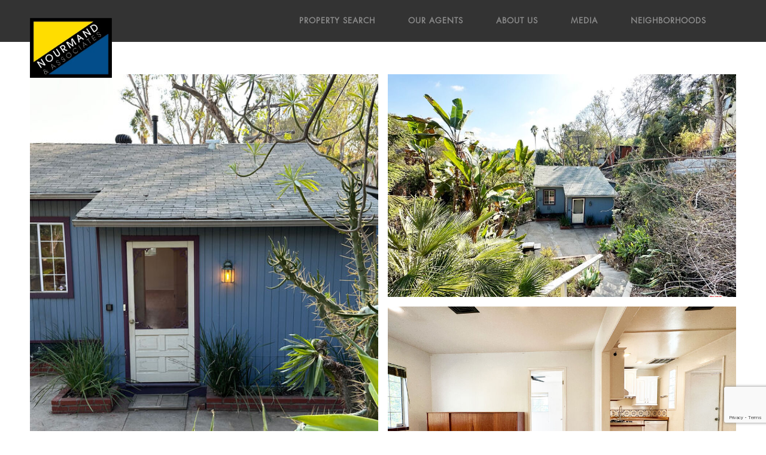

--- FILE ---
content_type: text/html; charset=utf-8
request_url: https://bss.luxurypresence.com/buttons/googleOneTap?companyId=36c92c0c-8066-4bf2-91e8-3f85cfcdeb5c&websiteId=c2c45c1a-1567-4000-a1e0-3e83c6473d27&pageId=7a6c8ae5-2a24-4a4c-9a35-8486664daced&sourceUrl=https%3A%2F%2Fnourmand.com%2Fproperties%2F2310-silver-ridge-way-los-angeles-ca-90039-22-214733&pageMeta=%7B%22sourceResource%22%3A%22properties%22%2C%22pageElementId%22%3A%22e2253589-6cd5-48fe-b942-38a34f7957f1%22%2C%22pageQueryVariables%22%3A%7B%22property%22%3A%7B%22id%22%3A%22e2253589-6cd5-48fe-b942-38a34f7957f1%22%7D%2C%22properties%22%3A%7B%22relatedNeighborhoodPropertyId%22%3A%22e2253589-6cd5-48fe-b942-38a34f7957f1%22%2C%22sort%22%3A%22salesPrice%22%7D%2C%22neighborhood%22%3A%7B%7D%2C%22pressReleases%22%3A%7B%22propertyId%22%3A%22e2253589-6cd5-48fe-b942-38a34f7957f1%22%7D%7D%7D
body_size: 2847
content:
<style>
  html, body {margin: 0; padding: 0;}
</style>
<script src="https://accounts.google.com/gsi/client" async defer></script>
<script>
const parseURL = (url) => {
    const a = document.createElement('a');
    a.href = url;
    return a.origin;
}

const login = (token, provider, source)  => {
  const origin = (window.location != window.parent.location)
    ? parseURL(document.referrer)
    : window.location.origin;  
  const xhr = new XMLHttpRequest();
  xhr.responseType = 'json';
  xhr.onreadystatechange = function() {
    if (xhr.readyState === 4) {
      const response = xhr.response;
      const msg = {
        event: response.status,
        provider: provider,
        source: source,
        token: token
      }
      window.parent.postMessage(msg, origin);
    }
  }
  xhr.withCredentials = true;
  xhr.open('POST', `${origin}/api/v1/auth/login`, true);
  xhr.setRequestHeader("Content-Type", "application/json;charset=UTF-8");
  xhr.send(JSON.stringify({
    token,
    provider,
    source,
    websiteId: 'c2c45c1a-1567-4000-a1e0-3e83c6473d27',
    companyId: '36c92c0c-8066-4bf2-91e8-3f85cfcdeb5c',
    pageId: '7a6c8ae5-2a24-4a4c-9a35-8486664daced',
    sourceUrl: 'https://nourmand.com/properties/2310-silver-ridge-way-los-angeles-ca-90039-22-214733',
    pageMeta: '{"sourceResource":"properties","pageElementId":"e2253589-6cd5-48fe-b942-38a34f7957f1","pageQueryVariables":{"property":{"id":"e2253589-6cd5-48fe-b942-38a34f7957f1"},"properties":{"relatedNeighborhoodPropertyId":"e2253589-6cd5-48fe-b942-38a34f7957f1","sort":"salesPrice"},"neighborhood":{},"pressReleases":{"propertyId":"e2253589-6cd5-48fe-b942-38a34f7957f1"}}}',
    utm: '',
    referrer: ''
  }));
}

function getExpirationCookie(expiresInMiliseconds) {
  const tomorrow  = new Date(Date.now() + expiresInMiliseconds); // The Date object returns today's timestamp
  return `nourmand.com-SID=true; expires=${tomorrow.toUTCString()}; path=/; Secure; SameSite=None`;
}

function handleCredentialResponse(response) {
  document.cookie = getExpirationCookie(24 * 60 * 60 * 1000); // 1 day
  login(response.credential, 'GOOGLE', 'GOOGLE_SIGN_ON');
}

function handleClose() {
  const msg = {
    event: 'cancel',
    provider: 'GOOGLE',
    source: 'GOOGLE_SIGN_ON'
  }
  const origin = (window.location != window.parent.location)
    ? parseURL(document.referrer)
    : window.location.origin;
  window.parent.postMessage(msg, origin);
  document.cookie = getExpirationCookie(2 * 60 * 60 * 1000); // 2 hours
}

</script>
<div id="g_id_onload"
  data-client_id="673515100752-7s6f6j0qab4skl22cjpp7eirb2rjmfcg.apps.googleusercontent.com"
  data-callback="handleCredentialResponse"
  data-intermediate_iframe_close_callback="handleClose"
  data-state_cookie_domain = "nourmand.com"
  data-allowed_parent_origin="https://nourmand.com"
  data-skip_prompt_cookie="nourmand.com-SID"
  data-cancel_on_tap_outside="false"
></div>

--- FILE ---
content_type: text/html; charset=utf-8
request_url: https://www.google.com/recaptcha/enterprise/anchor?ar=1&k=6LeUk-4iAAAAAPwPbSvhpyrEfhbkkcXq57VtZ9Ds&co=aHR0cHM6Ly9ub3VybWFuZC5jb206NDQz&hl=en&v=N67nZn4AqZkNcbeMu4prBgzg&size=invisible&anchor-ms=20000&execute-ms=30000&cb=2wbfmxmiry4s
body_size: 48665
content:
<!DOCTYPE HTML><html dir="ltr" lang="en"><head><meta http-equiv="Content-Type" content="text/html; charset=UTF-8">
<meta http-equiv="X-UA-Compatible" content="IE=edge">
<title>reCAPTCHA</title>
<style type="text/css">
/* cyrillic-ext */
@font-face {
  font-family: 'Roboto';
  font-style: normal;
  font-weight: 400;
  font-stretch: 100%;
  src: url(//fonts.gstatic.com/s/roboto/v48/KFO7CnqEu92Fr1ME7kSn66aGLdTylUAMa3GUBHMdazTgWw.woff2) format('woff2');
  unicode-range: U+0460-052F, U+1C80-1C8A, U+20B4, U+2DE0-2DFF, U+A640-A69F, U+FE2E-FE2F;
}
/* cyrillic */
@font-face {
  font-family: 'Roboto';
  font-style: normal;
  font-weight: 400;
  font-stretch: 100%;
  src: url(//fonts.gstatic.com/s/roboto/v48/KFO7CnqEu92Fr1ME7kSn66aGLdTylUAMa3iUBHMdazTgWw.woff2) format('woff2');
  unicode-range: U+0301, U+0400-045F, U+0490-0491, U+04B0-04B1, U+2116;
}
/* greek-ext */
@font-face {
  font-family: 'Roboto';
  font-style: normal;
  font-weight: 400;
  font-stretch: 100%;
  src: url(//fonts.gstatic.com/s/roboto/v48/KFO7CnqEu92Fr1ME7kSn66aGLdTylUAMa3CUBHMdazTgWw.woff2) format('woff2');
  unicode-range: U+1F00-1FFF;
}
/* greek */
@font-face {
  font-family: 'Roboto';
  font-style: normal;
  font-weight: 400;
  font-stretch: 100%;
  src: url(//fonts.gstatic.com/s/roboto/v48/KFO7CnqEu92Fr1ME7kSn66aGLdTylUAMa3-UBHMdazTgWw.woff2) format('woff2');
  unicode-range: U+0370-0377, U+037A-037F, U+0384-038A, U+038C, U+038E-03A1, U+03A3-03FF;
}
/* math */
@font-face {
  font-family: 'Roboto';
  font-style: normal;
  font-weight: 400;
  font-stretch: 100%;
  src: url(//fonts.gstatic.com/s/roboto/v48/KFO7CnqEu92Fr1ME7kSn66aGLdTylUAMawCUBHMdazTgWw.woff2) format('woff2');
  unicode-range: U+0302-0303, U+0305, U+0307-0308, U+0310, U+0312, U+0315, U+031A, U+0326-0327, U+032C, U+032F-0330, U+0332-0333, U+0338, U+033A, U+0346, U+034D, U+0391-03A1, U+03A3-03A9, U+03B1-03C9, U+03D1, U+03D5-03D6, U+03F0-03F1, U+03F4-03F5, U+2016-2017, U+2034-2038, U+203C, U+2040, U+2043, U+2047, U+2050, U+2057, U+205F, U+2070-2071, U+2074-208E, U+2090-209C, U+20D0-20DC, U+20E1, U+20E5-20EF, U+2100-2112, U+2114-2115, U+2117-2121, U+2123-214F, U+2190, U+2192, U+2194-21AE, U+21B0-21E5, U+21F1-21F2, U+21F4-2211, U+2213-2214, U+2216-22FF, U+2308-230B, U+2310, U+2319, U+231C-2321, U+2336-237A, U+237C, U+2395, U+239B-23B7, U+23D0, U+23DC-23E1, U+2474-2475, U+25AF, U+25B3, U+25B7, U+25BD, U+25C1, U+25CA, U+25CC, U+25FB, U+266D-266F, U+27C0-27FF, U+2900-2AFF, U+2B0E-2B11, U+2B30-2B4C, U+2BFE, U+3030, U+FF5B, U+FF5D, U+1D400-1D7FF, U+1EE00-1EEFF;
}
/* symbols */
@font-face {
  font-family: 'Roboto';
  font-style: normal;
  font-weight: 400;
  font-stretch: 100%;
  src: url(//fonts.gstatic.com/s/roboto/v48/KFO7CnqEu92Fr1ME7kSn66aGLdTylUAMaxKUBHMdazTgWw.woff2) format('woff2');
  unicode-range: U+0001-000C, U+000E-001F, U+007F-009F, U+20DD-20E0, U+20E2-20E4, U+2150-218F, U+2190, U+2192, U+2194-2199, U+21AF, U+21E6-21F0, U+21F3, U+2218-2219, U+2299, U+22C4-22C6, U+2300-243F, U+2440-244A, U+2460-24FF, U+25A0-27BF, U+2800-28FF, U+2921-2922, U+2981, U+29BF, U+29EB, U+2B00-2BFF, U+4DC0-4DFF, U+FFF9-FFFB, U+10140-1018E, U+10190-1019C, U+101A0, U+101D0-101FD, U+102E0-102FB, U+10E60-10E7E, U+1D2C0-1D2D3, U+1D2E0-1D37F, U+1F000-1F0FF, U+1F100-1F1AD, U+1F1E6-1F1FF, U+1F30D-1F30F, U+1F315, U+1F31C, U+1F31E, U+1F320-1F32C, U+1F336, U+1F378, U+1F37D, U+1F382, U+1F393-1F39F, U+1F3A7-1F3A8, U+1F3AC-1F3AF, U+1F3C2, U+1F3C4-1F3C6, U+1F3CA-1F3CE, U+1F3D4-1F3E0, U+1F3ED, U+1F3F1-1F3F3, U+1F3F5-1F3F7, U+1F408, U+1F415, U+1F41F, U+1F426, U+1F43F, U+1F441-1F442, U+1F444, U+1F446-1F449, U+1F44C-1F44E, U+1F453, U+1F46A, U+1F47D, U+1F4A3, U+1F4B0, U+1F4B3, U+1F4B9, U+1F4BB, U+1F4BF, U+1F4C8-1F4CB, U+1F4D6, U+1F4DA, U+1F4DF, U+1F4E3-1F4E6, U+1F4EA-1F4ED, U+1F4F7, U+1F4F9-1F4FB, U+1F4FD-1F4FE, U+1F503, U+1F507-1F50B, U+1F50D, U+1F512-1F513, U+1F53E-1F54A, U+1F54F-1F5FA, U+1F610, U+1F650-1F67F, U+1F687, U+1F68D, U+1F691, U+1F694, U+1F698, U+1F6AD, U+1F6B2, U+1F6B9-1F6BA, U+1F6BC, U+1F6C6-1F6CF, U+1F6D3-1F6D7, U+1F6E0-1F6EA, U+1F6F0-1F6F3, U+1F6F7-1F6FC, U+1F700-1F7FF, U+1F800-1F80B, U+1F810-1F847, U+1F850-1F859, U+1F860-1F887, U+1F890-1F8AD, U+1F8B0-1F8BB, U+1F8C0-1F8C1, U+1F900-1F90B, U+1F93B, U+1F946, U+1F984, U+1F996, U+1F9E9, U+1FA00-1FA6F, U+1FA70-1FA7C, U+1FA80-1FA89, U+1FA8F-1FAC6, U+1FACE-1FADC, U+1FADF-1FAE9, U+1FAF0-1FAF8, U+1FB00-1FBFF;
}
/* vietnamese */
@font-face {
  font-family: 'Roboto';
  font-style: normal;
  font-weight: 400;
  font-stretch: 100%;
  src: url(//fonts.gstatic.com/s/roboto/v48/KFO7CnqEu92Fr1ME7kSn66aGLdTylUAMa3OUBHMdazTgWw.woff2) format('woff2');
  unicode-range: U+0102-0103, U+0110-0111, U+0128-0129, U+0168-0169, U+01A0-01A1, U+01AF-01B0, U+0300-0301, U+0303-0304, U+0308-0309, U+0323, U+0329, U+1EA0-1EF9, U+20AB;
}
/* latin-ext */
@font-face {
  font-family: 'Roboto';
  font-style: normal;
  font-weight: 400;
  font-stretch: 100%;
  src: url(//fonts.gstatic.com/s/roboto/v48/KFO7CnqEu92Fr1ME7kSn66aGLdTylUAMa3KUBHMdazTgWw.woff2) format('woff2');
  unicode-range: U+0100-02BA, U+02BD-02C5, U+02C7-02CC, U+02CE-02D7, U+02DD-02FF, U+0304, U+0308, U+0329, U+1D00-1DBF, U+1E00-1E9F, U+1EF2-1EFF, U+2020, U+20A0-20AB, U+20AD-20C0, U+2113, U+2C60-2C7F, U+A720-A7FF;
}
/* latin */
@font-face {
  font-family: 'Roboto';
  font-style: normal;
  font-weight: 400;
  font-stretch: 100%;
  src: url(//fonts.gstatic.com/s/roboto/v48/KFO7CnqEu92Fr1ME7kSn66aGLdTylUAMa3yUBHMdazQ.woff2) format('woff2');
  unicode-range: U+0000-00FF, U+0131, U+0152-0153, U+02BB-02BC, U+02C6, U+02DA, U+02DC, U+0304, U+0308, U+0329, U+2000-206F, U+20AC, U+2122, U+2191, U+2193, U+2212, U+2215, U+FEFF, U+FFFD;
}
/* cyrillic-ext */
@font-face {
  font-family: 'Roboto';
  font-style: normal;
  font-weight: 500;
  font-stretch: 100%;
  src: url(//fonts.gstatic.com/s/roboto/v48/KFO7CnqEu92Fr1ME7kSn66aGLdTylUAMa3GUBHMdazTgWw.woff2) format('woff2');
  unicode-range: U+0460-052F, U+1C80-1C8A, U+20B4, U+2DE0-2DFF, U+A640-A69F, U+FE2E-FE2F;
}
/* cyrillic */
@font-face {
  font-family: 'Roboto';
  font-style: normal;
  font-weight: 500;
  font-stretch: 100%;
  src: url(//fonts.gstatic.com/s/roboto/v48/KFO7CnqEu92Fr1ME7kSn66aGLdTylUAMa3iUBHMdazTgWw.woff2) format('woff2');
  unicode-range: U+0301, U+0400-045F, U+0490-0491, U+04B0-04B1, U+2116;
}
/* greek-ext */
@font-face {
  font-family: 'Roboto';
  font-style: normal;
  font-weight: 500;
  font-stretch: 100%;
  src: url(//fonts.gstatic.com/s/roboto/v48/KFO7CnqEu92Fr1ME7kSn66aGLdTylUAMa3CUBHMdazTgWw.woff2) format('woff2');
  unicode-range: U+1F00-1FFF;
}
/* greek */
@font-face {
  font-family: 'Roboto';
  font-style: normal;
  font-weight: 500;
  font-stretch: 100%;
  src: url(//fonts.gstatic.com/s/roboto/v48/KFO7CnqEu92Fr1ME7kSn66aGLdTylUAMa3-UBHMdazTgWw.woff2) format('woff2');
  unicode-range: U+0370-0377, U+037A-037F, U+0384-038A, U+038C, U+038E-03A1, U+03A3-03FF;
}
/* math */
@font-face {
  font-family: 'Roboto';
  font-style: normal;
  font-weight: 500;
  font-stretch: 100%;
  src: url(//fonts.gstatic.com/s/roboto/v48/KFO7CnqEu92Fr1ME7kSn66aGLdTylUAMawCUBHMdazTgWw.woff2) format('woff2');
  unicode-range: U+0302-0303, U+0305, U+0307-0308, U+0310, U+0312, U+0315, U+031A, U+0326-0327, U+032C, U+032F-0330, U+0332-0333, U+0338, U+033A, U+0346, U+034D, U+0391-03A1, U+03A3-03A9, U+03B1-03C9, U+03D1, U+03D5-03D6, U+03F0-03F1, U+03F4-03F5, U+2016-2017, U+2034-2038, U+203C, U+2040, U+2043, U+2047, U+2050, U+2057, U+205F, U+2070-2071, U+2074-208E, U+2090-209C, U+20D0-20DC, U+20E1, U+20E5-20EF, U+2100-2112, U+2114-2115, U+2117-2121, U+2123-214F, U+2190, U+2192, U+2194-21AE, U+21B0-21E5, U+21F1-21F2, U+21F4-2211, U+2213-2214, U+2216-22FF, U+2308-230B, U+2310, U+2319, U+231C-2321, U+2336-237A, U+237C, U+2395, U+239B-23B7, U+23D0, U+23DC-23E1, U+2474-2475, U+25AF, U+25B3, U+25B7, U+25BD, U+25C1, U+25CA, U+25CC, U+25FB, U+266D-266F, U+27C0-27FF, U+2900-2AFF, U+2B0E-2B11, U+2B30-2B4C, U+2BFE, U+3030, U+FF5B, U+FF5D, U+1D400-1D7FF, U+1EE00-1EEFF;
}
/* symbols */
@font-face {
  font-family: 'Roboto';
  font-style: normal;
  font-weight: 500;
  font-stretch: 100%;
  src: url(//fonts.gstatic.com/s/roboto/v48/KFO7CnqEu92Fr1ME7kSn66aGLdTylUAMaxKUBHMdazTgWw.woff2) format('woff2');
  unicode-range: U+0001-000C, U+000E-001F, U+007F-009F, U+20DD-20E0, U+20E2-20E4, U+2150-218F, U+2190, U+2192, U+2194-2199, U+21AF, U+21E6-21F0, U+21F3, U+2218-2219, U+2299, U+22C4-22C6, U+2300-243F, U+2440-244A, U+2460-24FF, U+25A0-27BF, U+2800-28FF, U+2921-2922, U+2981, U+29BF, U+29EB, U+2B00-2BFF, U+4DC0-4DFF, U+FFF9-FFFB, U+10140-1018E, U+10190-1019C, U+101A0, U+101D0-101FD, U+102E0-102FB, U+10E60-10E7E, U+1D2C0-1D2D3, U+1D2E0-1D37F, U+1F000-1F0FF, U+1F100-1F1AD, U+1F1E6-1F1FF, U+1F30D-1F30F, U+1F315, U+1F31C, U+1F31E, U+1F320-1F32C, U+1F336, U+1F378, U+1F37D, U+1F382, U+1F393-1F39F, U+1F3A7-1F3A8, U+1F3AC-1F3AF, U+1F3C2, U+1F3C4-1F3C6, U+1F3CA-1F3CE, U+1F3D4-1F3E0, U+1F3ED, U+1F3F1-1F3F3, U+1F3F5-1F3F7, U+1F408, U+1F415, U+1F41F, U+1F426, U+1F43F, U+1F441-1F442, U+1F444, U+1F446-1F449, U+1F44C-1F44E, U+1F453, U+1F46A, U+1F47D, U+1F4A3, U+1F4B0, U+1F4B3, U+1F4B9, U+1F4BB, U+1F4BF, U+1F4C8-1F4CB, U+1F4D6, U+1F4DA, U+1F4DF, U+1F4E3-1F4E6, U+1F4EA-1F4ED, U+1F4F7, U+1F4F9-1F4FB, U+1F4FD-1F4FE, U+1F503, U+1F507-1F50B, U+1F50D, U+1F512-1F513, U+1F53E-1F54A, U+1F54F-1F5FA, U+1F610, U+1F650-1F67F, U+1F687, U+1F68D, U+1F691, U+1F694, U+1F698, U+1F6AD, U+1F6B2, U+1F6B9-1F6BA, U+1F6BC, U+1F6C6-1F6CF, U+1F6D3-1F6D7, U+1F6E0-1F6EA, U+1F6F0-1F6F3, U+1F6F7-1F6FC, U+1F700-1F7FF, U+1F800-1F80B, U+1F810-1F847, U+1F850-1F859, U+1F860-1F887, U+1F890-1F8AD, U+1F8B0-1F8BB, U+1F8C0-1F8C1, U+1F900-1F90B, U+1F93B, U+1F946, U+1F984, U+1F996, U+1F9E9, U+1FA00-1FA6F, U+1FA70-1FA7C, U+1FA80-1FA89, U+1FA8F-1FAC6, U+1FACE-1FADC, U+1FADF-1FAE9, U+1FAF0-1FAF8, U+1FB00-1FBFF;
}
/* vietnamese */
@font-face {
  font-family: 'Roboto';
  font-style: normal;
  font-weight: 500;
  font-stretch: 100%;
  src: url(//fonts.gstatic.com/s/roboto/v48/KFO7CnqEu92Fr1ME7kSn66aGLdTylUAMa3OUBHMdazTgWw.woff2) format('woff2');
  unicode-range: U+0102-0103, U+0110-0111, U+0128-0129, U+0168-0169, U+01A0-01A1, U+01AF-01B0, U+0300-0301, U+0303-0304, U+0308-0309, U+0323, U+0329, U+1EA0-1EF9, U+20AB;
}
/* latin-ext */
@font-face {
  font-family: 'Roboto';
  font-style: normal;
  font-weight: 500;
  font-stretch: 100%;
  src: url(//fonts.gstatic.com/s/roboto/v48/KFO7CnqEu92Fr1ME7kSn66aGLdTylUAMa3KUBHMdazTgWw.woff2) format('woff2');
  unicode-range: U+0100-02BA, U+02BD-02C5, U+02C7-02CC, U+02CE-02D7, U+02DD-02FF, U+0304, U+0308, U+0329, U+1D00-1DBF, U+1E00-1E9F, U+1EF2-1EFF, U+2020, U+20A0-20AB, U+20AD-20C0, U+2113, U+2C60-2C7F, U+A720-A7FF;
}
/* latin */
@font-face {
  font-family: 'Roboto';
  font-style: normal;
  font-weight: 500;
  font-stretch: 100%;
  src: url(//fonts.gstatic.com/s/roboto/v48/KFO7CnqEu92Fr1ME7kSn66aGLdTylUAMa3yUBHMdazQ.woff2) format('woff2');
  unicode-range: U+0000-00FF, U+0131, U+0152-0153, U+02BB-02BC, U+02C6, U+02DA, U+02DC, U+0304, U+0308, U+0329, U+2000-206F, U+20AC, U+2122, U+2191, U+2193, U+2212, U+2215, U+FEFF, U+FFFD;
}
/* cyrillic-ext */
@font-face {
  font-family: 'Roboto';
  font-style: normal;
  font-weight: 900;
  font-stretch: 100%;
  src: url(//fonts.gstatic.com/s/roboto/v48/KFO7CnqEu92Fr1ME7kSn66aGLdTylUAMa3GUBHMdazTgWw.woff2) format('woff2');
  unicode-range: U+0460-052F, U+1C80-1C8A, U+20B4, U+2DE0-2DFF, U+A640-A69F, U+FE2E-FE2F;
}
/* cyrillic */
@font-face {
  font-family: 'Roboto';
  font-style: normal;
  font-weight: 900;
  font-stretch: 100%;
  src: url(//fonts.gstatic.com/s/roboto/v48/KFO7CnqEu92Fr1ME7kSn66aGLdTylUAMa3iUBHMdazTgWw.woff2) format('woff2');
  unicode-range: U+0301, U+0400-045F, U+0490-0491, U+04B0-04B1, U+2116;
}
/* greek-ext */
@font-face {
  font-family: 'Roboto';
  font-style: normal;
  font-weight: 900;
  font-stretch: 100%;
  src: url(//fonts.gstatic.com/s/roboto/v48/KFO7CnqEu92Fr1ME7kSn66aGLdTylUAMa3CUBHMdazTgWw.woff2) format('woff2');
  unicode-range: U+1F00-1FFF;
}
/* greek */
@font-face {
  font-family: 'Roboto';
  font-style: normal;
  font-weight: 900;
  font-stretch: 100%;
  src: url(//fonts.gstatic.com/s/roboto/v48/KFO7CnqEu92Fr1ME7kSn66aGLdTylUAMa3-UBHMdazTgWw.woff2) format('woff2');
  unicode-range: U+0370-0377, U+037A-037F, U+0384-038A, U+038C, U+038E-03A1, U+03A3-03FF;
}
/* math */
@font-face {
  font-family: 'Roboto';
  font-style: normal;
  font-weight: 900;
  font-stretch: 100%;
  src: url(//fonts.gstatic.com/s/roboto/v48/KFO7CnqEu92Fr1ME7kSn66aGLdTylUAMawCUBHMdazTgWw.woff2) format('woff2');
  unicode-range: U+0302-0303, U+0305, U+0307-0308, U+0310, U+0312, U+0315, U+031A, U+0326-0327, U+032C, U+032F-0330, U+0332-0333, U+0338, U+033A, U+0346, U+034D, U+0391-03A1, U+03A3-03A9, U+03B1-03C9, U+03D1, U+03D5-03D6, U+03F0-03F1, U+03F4-03F5, U+2016-2017, U+2034-2038, U+203C, U+2040, U+2043, U+2047, U+2050, U+2057, U+205F, U+2070-2071, U+2074-208E, U+2090-209C, U+20D0-20DC, U+20E1, U+20E5-20EF, U+2100-2112, U+2114-2115, U+2117-2121, U+2123-214F, U+2190, U+2192, U+2194-21AE, U+21B0-21E5, U+21F1-21F2, U+21F4-2211, U+2213-2214, U+2216-22FF, U+2308-230B, U+2310, U+2319, U+231C-2321, U+2336-237A, U+237C, U+2395, U+239B-23B7, U+23D0, U+23DC-23E1, U+2474-2475, U+25AF, U+25B3, U+25B7, U+25BD, U+25C1, U+25CA, U+25CC, U+25FB, U+266D-266F, U+27C0-27FF, U+2900-2AFF, U+2B0E-2B11, U+2B30-2B4C, U+2BFE, U+3030, U+FF5B, U+FF5D, U+1D400-1D7FF, U+1EE00-1EEFF;
}
/* symbols */
@font-face {
  font-family: 'Roboto';
  font-style: normal;
  font-weight: 900;
  font-stretch: 100%;
  src: url(//fonts.gstatic.com/s/roboto/v48/KFO7CnqEu92Fr1ME7kSn66aGLdTylUAMaxKUBHMdazTgWw.woff2) format('woff2');
  unicode-range: U+0001-000C, U+000E-001F, U+007F-009F, U+20DD-20E0, U+20E2-20E4, U+2150-218F, U+2190, U+2192, U+2194-2199, U+21AF, U+21E6-21F0, U+21F3, U+2218-2219, U+2299, U+22C4-22C6, U+2300-243F, U+2440-244A, U+2460-24FF, U+25A0-27BF, U+2800-28FF, U+2921-2922, U+2981, U+29BF, U+29EB, U+2B00-2BFF, U+4DC0-4DFF, U+FFF9-FFFB, U+10140-1018E, U+10190-1019C, U+101A0, U+101D0-101FD, U+102E0-102FB, U+10E60-10E7E, U+1D2C0-1D2D3, U+1D2E0-1D37F, U+1F000-1F0FF, U+1F100-1F1AD, U+1F1E6-1F1FF, U+1F30D-1F30F, U+1F315, U+1F31C, U+1F31E, U+1F320-1F32C, U+1F336, U+1F378, U+1F37D, U+1F382, U+1F393-1F39F, U+1F3A7-1F3A8, U+1F3AC-1F3AF, U+1F3C2, U+1F3C4-1F3C6, U+1F3CA-1F3CE, U+1F3D4-1F3E0, U+1F3ED, U+1F3F1-1F3F3, U+1F3F5-1F3F7, U+1F408, U+1F415, U+1F41F, U+1F426, U+1F43F, U+1F441-1F442, U+1F444, U+1F446-1F449, U+1F44C-1F44E, U+1F453, U+1F46A, U+1F47D, U+1F4A3, U+1F4B0, U+1F4B3, U+1F4B9, U+1F4BB, U+1F4BF, U+1F4C8-1F4CB, U+1F4D6, U+1F4DA, U+1F4DF, U+1F4E3-1F4E6, U+1F4EA-1F4ED, U+1F4F7, U+1F4F9-1F4FB, U+1F4FD-1F4FE, U+1F503, U+1F507-1F50B, U+1F50D, U+1F512-1F513, U+1F53E-1F54A, U+1F54F-1F5FA, U+1F610, U+1F650-1F67F, U+1F687, U+1F68D, U+1F691, U+1F694, U+1F698, U+1F6AD, U+1F6B2, U+1F6B9-1F6BA, U+1F6BC, U+1F6C6-1F6CF, U+1F6D3-1F6D7, U+1F6E0-1F6EA, U+1F6F0-1F6F3, U+1F6F7-1F6FC, U+1F700-1F7FF, U+1F800-1F80B, U+1F810-1F847, U+1F850-1F859, U+1F860-1F887, U+1F890-1F8AD, U+1F8B0-1F8BB, U+1F8C0-1F8C1, U+1F900-1F90B, U+1F93B, U+1F946, U+1F984, U+1F996, U+1F9E9, U+1FA00-1FA6F, U+1FA70-1FA7C, U+1FA80-1FA89, U+1FA8F-1FAC6, U+1FACE-1FADC, U+1FADF-1FAE9, U+1FAF0-1FAF8, U+1FB00-1FBFF;
}
/* vietnamese */
@font-face {
  font-family: 'Roboto';
  font-style: normal;
  font-weight: 900;
  font-stretch: 100%;
  src: url(//fonts.gstatic.com/s/roboto/v48/KFO7CnqEu92Fr1ME7kSn66aGLdTylUAMa3OUBHMdazTgWw.woff2) format('woff2');
  unicode-range: U+0102-0103, U+0110-0111, U+0128-0129, U+0168-0169, U+01A0-01A1, U+01AF-01B0, U+0300-0301, U+0303-0304, U+0308-0309, U+0323, U+0329, U+1EA0-1EF9, U+20AB;
}
/* latin-ext */
@font-face {
  font-family: 'Roboto';
  font-style: normal;
  font-weight: 900;
  font-stretch: 100%;
  src: url(//fonts.gstatic.com/s/roboto/v48/KFO7CnqEu92Fr1ME7kSn66aGLdTylUAMa3KUBHMdazTgWw.woff2) format('woff2');
  unicode-range: U+0100-02BA, U+02BD-02C5, U+02C7-02CC, U+02CE-02D7, U+02DD-02FF, U+0304, U+0308, U+0329, U+1D00-1DBF, U+1E00-1E9F, U+1EF2-1EFF, U+2020, U+20A0-20AB, U+20AD-20C0, U+2113, U+2C60-2C7F, U+A720-A7FF;
}
/* latin */
@font-face {
  font-family: 'Roboto';
  font-style: normal;
  font-weight: 900;
  font-stretch: 100%;
  src: url(//fonts.gstatic.com/s/roboto/v48/KFO7CnqEu92Fr1ME7kSn66aGLdTylUAMa3yUBHMdazQ.woff2) format('woff2');
  unicode-range: U+0000-00FF, U+0131, U+0152-0153, U+02BB-02BC, U+02C6, U+02DA, U+02DC, U+0304, U+0308, U+0329, U+2000-206F, U+20AC, U+2122, U+2191, U+2193, U+2212, U+2215, U+FEFF, U+FFFD;
}

</style>
<link rel="stylesheet" type="text/css" href="https://www.gstatic.com/recaptcha/releases/N67nZn4AqZkNcbeMu4prBgzg/styles__ltr.css">
<script nonce="pjxfLZP3EX2NQ0kMfAld0g" type="text/javascript">window['__recaptcha_api'] = 'https://www.google.com/recaptcha/enterprise/';</script>
<script type="text/javascript" src="https://www.gstatic.com/recaptcha/releases/N67nZn4AqZkNcbeMu4prBgzg/recaptcha__en.js" nonce="pjxfLZP3EX2NQ0kMfAld0g">
      
    </script></head>
<body><div id="rc-anchor-alert" class="rc-anchor-alert"></div>
<input type="hidden" id="recaptcha-token" value="[base64]">
<script type="text/javascript" nonce="pjxfLZP3EX2NQ0kMfAld0g">
      recaptcha.anchor.Main.init("[\x22ainput\x22,[\x22bgdata\x22,\x22\x22,\[base64]/[base64]/[base64]/ZyhXLGgpOnEoW04sMjEsbF0sVywwKSxoKSxmYWxzZSxmYWxzZSl9Y2F0Y2goayl7RygzNTgsVyk/[base64]/[base64]/[base64]/[base64]/[base64]/[base64]/[base64]/bmV3IEJbT10oRFswXSk6dz09Mj9uZXcgQltPXShEWzBdLERbMV0pOnc9PTM/bmV3IEJbT10oRFswXSxEWzFdLERbMl0pOnc9PTQ/[base64]/[base64]/[base64]/[base64]/[base64]\\u003d\x22,\[base64]\\u003d\x22,\[base64]/DtRjDgMOZXsO0PwTCrcOIfwLCucKcw6lkwoPCisOfwqc1KjDCrMKGUDE5w57CjQJlw67DjRB/YW8qw6lpwqxEVcOQG3nCokHDn8O3wq7Chh9Fw5nDrcKTw4jCnsOzbsOxYlbCi8Kawr/Cp8OYw5Z5woPCnSskdVF9w7rDicKiLA8ACMKpw4t/aEnCocOtDk7CiFJXwrE7wrN4w5JrPBc+w4fDuMKgQhrDrAw+wofChg19bMKQw6bCiMKVw7h/w4tIUsOfJknCrSTDgmsDDsKPwqApw5jDlRNIw7Zjc8KBw6LCrsKGIjrDrHpywonCunpUwq5nU1nDvijCvcKcw4fCk23CkC7DhS5AasKywq/ChMKDw7nCijE4w67DicOSbCnCrsOSw7bCosOQVgoFwrbCvhIAGFcVw5LDucOqwpbCvExYMnjDqzHDlcKTC8KTAXBDw63Ds8K1K8KQwotpw7tJw63CgWjCsH8TMhDDgMKOWcKyw4A+w6bDgWDDk1UHw5LCrETCkMOKKGEaBgJkUljDg1t8wq7Dh0/DjcO+w7rDpT3DhMO2VMKIwp7CicO6KsOIJQzDnzQiSsOvXEzDicOSU8KMNsKcw5/CjMKpwqgQwpTCr1vChjxKQWtMVX7DkUnDr8OuR8OAw5HCiMKgwrXCscOWwoV7aWYLMiY7WHcgc8OEwoHCoiXDnVsZwrl7w4bDvsKxw6AWw47Cm8KReQMbw5gBV8K1QCzDgsOPGMK7WDNSw7jDkCbDr8Kub1krEcOrwoLDlxUBwqbDpMOxw7NGw7jCtAp/CcK9csO9AmLDh8KGRUR6woMGcMOPO1vDtEVOwqMzwo8dwpFWYRLCrjjCslvDtSrDuXvDgcODMg1reDAswrvDvlw0w6DCkMOhw74Nwo3DgMOLYEoMw5ZwwrVpbsKRKkbCoF3DusK1Xk9CEHbDksK3XAjCrns9w7s5w6ohNhE/DWTCpMKpR1PCrcK1cMK1dcO1wpt5acKOc3IDw4HDlGDDjgwkw4UPRQxIw6tjwqLDiE/DmT44FEV+w4HDu8KDw6Ihwoc2FsK0wqMvwq3Ck8O2w7vDuzzDgsOIw4vCnlICBRXCrcOSw7JDbMO7w5FTw7PCsSFkw7VdaW1/OMOKwp9LwoDCgcKew4puVMK1OcObfcKpInxJw7QXw4/CtcORw6vCoX/CtFxoaloow4rCrCUJw69yJ8KbwqBKdsOIORNweFAnaMKgwqrCuiEVKMKuw5Qkb8O4OsKzwrHDtXoqw7zCnsK6wrVFw7sjd8Oxwo/Cky7Ci8K/woLDlMOfd8K0fC/Dqy/ChhHDpcKLwoXCncKhw5ttwqc0w63Cq3jCjMOGwp7Cs3jDmsKODmwew4Qww6pla8KHwo4LI8Kaw4/DsQbDuVXDqAYBw6NkwqzDkxbChMKtL8O/wqfCucKjw4cwbznDogB4wrEqwq9iwq9Cw59bG8KEJh3ClsO8w77DrcKVFTkTw6RlcANuw73DvlHCt1AOasOLIUzDolvDo8KwwovDkA0Fw67CjsKhw4kGWcOiwr/DnhrDqVHDgiAkwqfDo2bDtlkmKMOJKcKRwrTDlS3DsAjDnMKjwrE5woNpNMOTw7Qjw598ScKVwqAgIMObUwV+F8O6LMONbyx5w5Aswr7CjcOCwppTwrLDvC/DsS5kVz7CsyHDgMK6w6NWwpTDkRnCuQU3wpLDv8K1w5jCgTolw53Dj1DCq8KResKww7nDr8KTwovDl08YwpxgwqXCq8K2FMKwwobCmQhjICZLZMKPw7h0TiEEwpdYZ8KSw4/CnMOPLzLDpcO3bsKiDMKxMXMCwrbDuMKYRH/[base64]/DvSHCtcKIwpRCBcOYNsKIFQfCq8KOZsOuw7Fzw4DCmB93wr1ZKGnCjxl6w4Y5ISBCW2/CtsK1wrzDicOmZwp7wr/[base64]/DkcKmbcOxwpfDv8KRwrZ4FQnDlW7DnHVTVDDDgMOxHcKXwq8fcMK+H8KcbcKgwrElEzkffjXCncK/w54QwoPCs8K7wq4Mw7Zfw6pLOMKxw6UDd8KWw6YALVnDmAhIAxbCu3fCnywaw53CrybDlsKkw5zCtCswZsKObkE8XMOYd8OIwqfDjcOHw4wAw6zCksOGU0HDtlVewqrCk35hI8K7wpNFwqzCmi/CnH9QfD8bw6vDh8OHw7xjwrkqw6TDusKdMhPDhsKTwpEQwpUsNsOfVAzCqsObwoTCjcOSw6TDgzsKwr/DoB0hwpgxcxvCvcOBKTdkdgA9N8OkU8OlAkRCI8K8w5DCpXN8wpc8Bm/DoVJEw67Cg1PDt8KmdDRVw7nCpXl6w7/[base64]/[base64]/VMOUNsKTw6zDj8KWwpbCmyxOJMKEKUgSGMOuw50gScKld8K6w5nCsMKeSRx2LkvDu8OuZ8OFTEcqCibDm8OqJ2JZITsNwoN1w4YBBsOTwp9rw6XDrARtanrCkcK2w5s5w6QpJAwpw6fDh8K7LcKXWBHCk8OCw7jCp8Kuw5jDt8KqwrvCgR/Dn8ORwrUbwr3ChcKfJ2fCjx9bKcKqwpjDtcKIwowow4w+dcO3w7oMEMOwWMK5wq3Dgj1Sw4PDv8OyDsK8woJqHlVKwpp3w7HCvsO0wqLCmyfCtMO/[base64]/bjlpC3t/[base64]/DqUTCh8K1EgB8wpPCpmPCr8OAwr3DtcKdLCktacOJw5DCpxjDt8KXBX5aw5gsw5nDhnvDlip5TsOJw7rCssO8EFnDt8Kkbg/DicOmSx3ChsOJcVfCmn4rMsK1dMOKwp7CgsOfwpHCtFnDgMKAwoJVa8ObwqJcwoLCvmPCnATDhcKoOwbDpCHClcO/[base64]/wqnCt8OvwqdLUsKzwoxbTcOaw4gtPQIHwrZuw5PCiMOXDsKZwpzDicO3wr3ClcOAX2MmD2TCoX9/LsO9wrTDjRPDpzfDlgTCmcOGwokPDQfDjn3Cq8KrS8Oiw78yw7Qqw5TDuMOewohPXiDCqztCaT0uwqLDt8KULMOfwrTCvQBWw7YSHTvCi8OacMOkacKga8Kiw77Cvk1Qw7/CqsKawq9PwqrCiR/DrcKUTMOww6N5wpTDjDXDikBsGhbCmMK/woV9cEXCkF3Dp8KfXVbDshQ2PjvDsD3DncO5w5wiHApFAMKqw6PCmjJEw6jCmcKkw787wrZiw4MgwrUgZcKlwrPCvMOhw4ERCRRVWcK9dkbCscKrUMOtw7kzw5Usw6NXT08kwrrCisOZw77Dtlxww5tnwrlkw6YtwqPCuGvCijHDm8OUYgrCssOOUVXCncKGN0/Dj8KXM0xOai9/wq7Dl04EwooiwrRYwoMiwqNoZzrColwmK8O6w7bCqMOLQMK3bxDDuUcFw7c9wozCocO3dmUHw5zDmMKrHm/DnMOWw4XCuW3Du8KIwp8OLMKLw4hEIg/DtcKVwpLDuT7CmwzDgMOIGiTCmMOfRyTDuMKWw6MAwrLCqgBzwrjCkH7DsC7DuMOTw5rDo2snw6nDh8KPwrXDkFjCocKow73DrsO8W8K2NyE7FMODRmJ9Hl0nw4xdw5jDrjnChUrDsMOtOTzDnS/ClsOGKMKjwrfCucO2w4oDw6jDvE/CnE4pDEE0w6fDljDDgcO8w4vCnsOMasK0w582ICBiwqgmAGN0CiJHEcKtCUjDmsOKWA4MwqYrw7nDu8KpUsK6UBjCiBBPw68BP3DCqF0sWMONwq/Dq2rClwZ8W8OuVwNwwovDhkopw7EPYcKVwovCqsOsAcO9w4zCnlLDo05vw6lxwprDq8O1wrNHJMKpw77DtMKiw6oYJ8KHVMOUb3XCvDnDqsKswqJvV8O2OMKwwq8LNcKHw5/CrGQuw6/DugrDrSFFOA9JwrAARMKhwq7DiQnDnMKYwoXCjzhdOMKAc8KtGy3DowPCoUMHOifChElmGsOcKyrDhsOdw4J0PAvCrE7Ck3XCkcOqHcObGsKXw6jCrsOrwq4bUkxBw6rDqsOcCsO7cx47w6tAw5/DnyZbw5bCp8KTw73DpcOaw4MOC39qHsOpaMK8w4vDv8KUCxTDhsKVw4AeKMKxwptAwqsNw6/[base64]/Cs8OTwprCssO/QDDCncO2w4Ntw4nCphk3FsKjw6dzWgLDnMOpNMKkJQrCtmU9Fx5GVsKFUMOawoNbKcOywrDCjitMw4bCv8O4w7XDnMKdwqfCqsKIYsKqRMO6w6YuVMKqw59JEsOyw4/CuMKcYMOJwqxAIsKtwrdcwpTClsK+EMOGGXvDhAMoPMKTw4UIwpMrw7BRwqJbwqXChSZGWcKuN8OcwoQaw4jDqcObFsKhYCDDvsKVwojCmcKuw74dEsKZw6bDjQwHEcK5wq57YUwUYMO6wp5MEglrwpcowrk3wr/Dv8Otw6Vvw7Bxw7bCuiVbcsKmw7zCjcKlw63DiAbCucKLN2wBw7I7KMKow4JQMn/Di0/Cp3grwrjDmBzDuQ/ChcKqTsKLwrd9wqvCnArCoG3CuMKpLC3Cu8OlBsKdwpzDt3Nqe1TCpMO1PkfCr2VzwrrDnMK2TmjCg8OGwoQtwrMGOsKiF8KoeCnCjXLChGc9w5VEemjCo8KSwo7Co8OGw5bCv8O0w4kGwodgwrvCmMK7wqnCgMOxwoR2w5rChjDCunhrw4/DgsKtw7XDgcOqwo/DgMKRMUbCusKMUkAmKcKgL8KNDyHCoMKPw5Frwo/CocOUwr/ChAtDbsKrB8KZwpzCvsKndzXCmhMaw4HDgsKywpLDrcKnwqUNw70Owp3DnsOswrPDnsOaXsKlXWHDjsKaAcOQDEvDgMKeE1/Cl8O1RGrChMKtb8OlasOHwp0Hw7okwrplwqvDhDTCmsOPTsKfw7LDoxLDgQQmEDbCtlsbfHDDpTPCm0jDrW3DucKdw7ZkwobCiMOFw5gzw545ZFgWwqQNLMOXRMOpZMKDwq4kw4U7w6LCmj/DksO3V8Kww7PDpsOWw4N8GWXCrWDDvMODwprDnno9eDhKwr9ND8KSwqV8XMOjwr9mwpV/asOwMyZpwpPDucK6L8Oiw61LfBPChQPCrB3CuGlefhHCsFLDh8OLc3gZw4F5wp7CmkRsXjIAVMKgAibCh8KnbcOrwqdSasOpw78Gw6TDq8Orw69Zw5IRw6gKWMKGwqkQCVvDiAlFwpA2w6HCpMOwAzkNYcOaFwrDr3zCqgZgABkywrZCwqnCgyvDiSjDrHp9wr/Ct2TDvTJAwpQDwo7ClCjDt8Kbw68iKU8aN8OBw6nCj8Ogw5PDo8OBwrHCtnslXsOow44kw4/Ds8KWKVRawoHCjU0bScKdw5DCn8OECMORwq0bK8O2EcKtMDR/w7A1X8Orw4rDh1TCrMO0T2c+ajBGw6jCsx8KwqfDizYLbcKEwr4jTsOLw5nClQrCisKDw7bDv3B/OAjCt8K8O0bDjGlGBTbDgsO4wpbDgsOrwqvDuG7Ct8KyEzLCp8K7wr8Sw4/DmG5yw4UHLMK+VMKlwpbDsMKDJWY+w53DsTA+SDZXZcKWw6RMdsOYwqPCjA7DghYuKcOOHgLCoMOdwozDjsKfw6PDvAF4YR9obTZ9XMKawqtDBlzDtMKEO8KrShbCrCDCtxzCicOewq3DuS/[base64]/CiULDqsKGMW7CncKsRcOdwr3DmcKXYD3ChQzDrWTCu8OUBMObQMOpd8OSw40TLcOhwobCk8ORA3TCiQwLw7TCi38uw5F/w7XDj8OHw7dxL8Ozw4DDlG7DtWzDtMKCKhU5ecKqw6/Dm8KLSk5nwpLDkMKbwqFkbMOOw7nDvwtwwq3DlRhrwpLDljMzwrRWHMOnwqkkw580CMOgeTjCvitDWcOKwq/Cp8O1w53Di8OFw6p6TB/CjsO3wpTChBJkQsKFw418RcKaw71HVcKEw5fCgSo/[base64]/CgcKRwpvCjMKkAybDiVLDtAtMSBLCoMO/wog4TxNlw53CgkJ+wqnCksKKIcOZwrVLwoJ4wqEMwqhZwoPDhFrCvUvDlzzDoALCuh58PsKTJ8KRLV7DrhPCjVt5e8K8wpPCsMKYw70bRsOvJMOfwpvCu8OpI0/Dl8Kawpgfwokbw5XCkMOjMH/Cp8K4VMO9w7LCtMOOwoEOwoxhDxHDnMOCWE3ChxDCnFc0Yl90VsOmw5DCgGhhDVPDp8KGD8OfMMOJJSc+VhgODw/CrVvDisK3w4nCrsKQwrBjw6jDmQDDujfCsQLDscOTw4TCkMOlwqwAwpQsC2tTSHJ/[base64]/w5snHMK3w6kARnAYw63DvcKBL8OCw5g6aAnCscOfQsK9w73CmcOjw6lfCMOawq3CucKRfsK6XyfDu8OywqrCrC/DnQ7CgsO+wqLCvMOoRsORwovCi8O7LHjCqknDjiXDm8OWwp5aw5vDvyI+w7Rzwr9UHcKswrjCrhHDl8KOJsKaFj5dDsK2PRHCtMOiOBdKL8K0AMK3wpBGwrzCtzpDEsKdwocXbwHDgMKlw7rDvMKYwp5ww7DCs2kaZsKtw7hAfDLDtMKrXMKhw6fDtMO/QMOpbMOMwq9CEFw1wpTCsQhXEsK+wr/CsCNAI8Kjwrx3wogsKxorwpt/FAISwoNLwogyURlmwrXDosOowpkawo1DNS/DucO1AQ3DqcKpLcOSwp/DmmkqXMK8w7NawoELw6hxwpEfMXnDmTHDh8KfKsOdw6QyKsKqwojCoMO6wrcTwownYhwowr/DlsO5Oj1vCiPCusOjw74zwpdvQj86wq/CjsOmwojCimLCiMOnwosJLsOeXSZBBgtBw6TDrl7CucO7YsOCwogsw7hWw7VoCn/CmmlnJnVeWAzChR3DvcOIwoV/woXCj8OXSsKIw5kzw4PDlUHDhCbDgDdCb3B/JsO1C2hgwoTCvlJkEMOQw6s4Z2HDqFlhw40Ow7ZHHD3DoRVww4bCmcKiwocqM8KBw7dXLxfDsXcAP18BwqbCqMOpF192w7/Cq8KBwrXClMKlKcKPw7TCgsOBw7lNwrHCq8O0w41pwqXCn8OswqDDlhgWw7/[base64]/DsMONw7LCiAsbdMO4wqEBTVU9WsOkwoLDj0jCsFUfwqEIQ8KOTGVFwpvDoMKMQWtuHjrDhsKnTkjCgzXDm8KvTsOHS1UPwoFXa8KRwqvCrhJrL8O+G8K8MVDCncOywq1qw6/DrkfDp8KiwoY4bTI7wpLDs8KSwoVqw5d1GsOhUSdNwq/DgsKMHmzDtWjCmzFdHMOvw6IHG8OEZiFSw5/Dglg2FMK1VMOOw6PDmMOPM8KBwp3DgFTCgMOsDGMkfA8dfirDmDHDi8KjBcKZKsKuVUDDkz0xcCggHsKfw5oYw7TDiCQkKnY6OsOzwqB/QUcEZT1gw5t4wpspaFhDEcKkw6Nxwrx2b11iBnwCKgbCncOzMXMvwp7Cs8O/B8KcVWrDow/DsBIEFF/[base64]/CmnIracOaQFjCjsKLw5fDh1zCqXTCi8Kgw6fCnm9UQ8KuL0jCqEbDpsK3w61awr/Di8OiwpYsSmnDuyYZwpM9FMOhc2RxSMK+wpV/a8OKwpXCpsOjCljCjcKBw4DCiRnDhcOEwonDl8KpwoUvwrRyQXdLw6LCgQxFc8Ohw5LCl8KrZ8OXw5rDlsKawoNjZmlPTcKOAcKewoY9JsOxP8OHEcOXw47DslTCp3PDosKawr/CmMKawoNNYsOzwq7DgFceGw7ChCEawqU0wosuwqPCt0vCrcO3w7jDphd3woHCuMOrARHCisO1w75xwpjCjzdZw7towrYBw5hjw7PDmcOvTMOGwqMywpV7HMKzJ8O+bSjCjVrDhsKtUMKEYcKZwql/w4twLcK8w7EGwpRyw5hoGcKGw7XCqMOneFQNwqEXwqzDmcKCDMObw7nCisK3wplCwrnDp8KWw6rDo8OQMhRawoVbw7kMKBdaw4puD8O/GcKawq9SwpkdwrPCmsOKwoMmMsKYwpHCvcKWbh/Dm8OuRi0Tw7Z5DHnCjcOYCcO3woLDkcKEw5rDtnsnw4TCusO8wqMVw7vDvQHCicOBwrLCrsOBwqwMNSHCumJcX8O9QsKaacKCIMOYa8OZw7pkJSXDucKMcsO0e3RjVMKXw5cUw6XCqcKRwrk+w4/DksOkw7fDtXxyUGRuYRpwLBPDscOow5zClMOSZDNVCj/CpMKfIkx5wqRZSEgaw6cffxp6CsKdw4rCgg09dsOTdMO5QMK2w4x5w5DDvglUw7rDscOkR8KuAcKdDcOSwo8QayXCgUHCpsKZRsKRFTzDnmkMASJ3wrIJw6TCksKbwqFgR8O2wph/w5HCtFRLwoXDlA3DucO1Mx9aw7ZkAB1Pw7bCqDjDscKMJMOMDyUSJ8OawrXCvVnCs8ObecOWwprCtnTDs2UULcKvEmTCosKGwrw9worDilTDjm5aw7hATzXDlsK/J8O4w7/DpnZOZTNjGMOmWsKXcTTCt8OBQMKAw5pMccK/wrxpd8KRwoIHeGPDg8O8wojCncODw4F9WC9Nw5rDn347CmTClwJ5wo5xwoPCv0Q+wqBzOglkwqQYw4vDl8OjwoDDixU1wosuCcOTw6M5Q8O3wrXCqsKsfMKBw7AEfmI5w5DDkMOScyzDocKtw6VVw6fCgQIVwqxQQsKjwrDDp8KYJMKbRCrCkRA/bFPCgsO5Uk/Dr3HDkMKVwonDksO3w7wxSBXCjnPCjVUZwqdFFcKJFcOWGn/DqMKawqBZwqxEVnvCskfCgcKIERtKOx4BBE/[base64]/[base64]/CrMKOblPDkBrChn/CoF5ewp1eKWzCt8OLYMOZw7HCs8Kqw5nClGIgN8KLVDfDtsKTw5nCugPCojjCo8OSZsO7S8Knwr5xwqfCr1dKB3g9w4lHwo5iDnl9YGJxwpESw6Ffwo7DqxxQWHbCvcOywrhKw5Yvwr/DjcKowqTCmcKKc8OyKwpKw7EDwoMmw7dVw6lYwqbCggjCnl/[base64]/DlGEVKi7CpMK4RMOJLcOHw5dHNcOoPgrCr0IUwobCnjPDkE1gwqkpwrsLACoBDAzCni7Dr8O+JcOtAzTDnsKew7BNDw5Ww7/DpMKEWyDDijh+w7fDt8OGwpTCj8KBSMKMeGAobCBiwr9TwpFbw4hQwqjCoX3DvlXDmxdIw5rDkXMLw4BqR1VCw6HCuBvDmsKiVBd9I3DDj1XCq8KAMk7Dm8OVw4VGaTIuwqtPd8O4T8KNwoVWwrU0UsOGMsKfwosCw67Cum/[base64]/DqEUWwpxIw4Q2F2XDkMOlDMKYcMKOWMOKPcKWbcODAyVcP8KgW8OFZ35kw5jCrwzCjknCpj7Ctk/DnVBpw7ksNMOzRGMFwrXDviphKGbCsH8QwoPDiWfDpsKyw6bCu2omw6fCgTA3wq3CoMKzwoLDicKOGmrCgsKOFDcCw4MAwrNBwoPDsUrDqCfDvnxLQsO/w5cUUcOXwqYoSmHDhsOOET15LMObw6rDjyvCjwMxInBzw4DClsOXesOAw5tNwoJbwptbw6JhcMO9w4/Dj8OwCg/DiMO7w4PCtMOjLVHCksKSwrjCpmDDrn/DhcOfZQYNasK8w6dmw5bDhnPDnsOKDcKDXTTDon7ChMKGOMOeNmcDw6BZXsOFwpUNJcKkGjYlwpvDicOqwr1wwrU0R0vDjHMgworDrsKbworDuMKjwqUCHGDCh8KSBi0Nwp/Dn8OFHxs4csOjwo3CkE3DhcKbW3YjwrzCssKhGcO5TFXCm8O4w47Dn8KZw4XDjW5xw5MlWxp/w65nclceM3zCmsOrBG/CjEHCh2/DoMOZHw3CucKxLDrCsCrCh3N2fMOLwonCn3TDokwRP0XDok3CqcKEwqEXJVAVN8OudsKxwqPCgMOKOSzDjDXDmcOMC8KDwpbDvMKCI2zDjyPCnAl+wq/DtsOpIMOGIGk5Yz3CpsO7HMKFCcOAJl/ClMK9GcKeRCnDtgnDucODEsKWw7lxwq/DiMOgwrHDlU8PP2nCrnAJwovDqcKQa8Kzw5fDjwrCucOdwqzDlcKXenfCi8Oiencmw5krHVnCvMOKw5PDjsObLABSw6M/[base64]/wrU1cSsEwpo7bMKAwrQzwr7ClcKsKcK+RmFseVbCgsKPAlxCasKPw75tHMOQw4TCiW87bMO6NsOTw73DtRfDo8Oww4xuB8Oew73Dugxowq/CtcOmwr8WEiRMRMORfRHCiWUhwrotw4vCoTLDmzrDo8KnwpZRwrPDpFrCl8Kdw4fCuAHDusKMKcOWw6IWG1jDscKsCRBxwqZAwovCssOxw6rDtMO2c8Knwr55eRrDrsKkUsKCQcOMbcOpwo/CtjLCrMK1w5/[base64]/DoGAFJsKBw5HCnSRmw57DhMK2wocIGMOTwr/Dj8OOMsKvw6DDmX/DgiMVcMKSwoU+w71GLsK/wrFMUsKcw7jDh1VqGWvDjyYrFG9uw57CsXnDnsK9w5/[base64]/[base64]/[base64]/[base64]/ZsKdIsOcw5/DjsKcPwodNljCn8OwLcOAwootHcOzPWvDoMKiH8KABEvCl2nCpsKBw6bCiErDkcK1B8ONwqDCg2YZEgLClwUAwqrDmMOeT8OBTcOHPsKzw7/DuX/[base64]/DqnRHOm5Uw57DucOBNMKrbEzDrMOcw4VCw4jDmsKbKcKjwoQlw6AtYzEZwqoMSUvCnRDDpXjDtkrDuTDDgktiw5nDuD/[base64]/[base64]/NsKuw6Jkw4LDicOzw6F9e8OVRwnDmMORw5dxKsKfwrXCocObccK8w513w61Vw61uwp3DocKww6o9w6jCtlTDuH0Iw4HDj0LCsQdBVl7CuHjCl8KKw5fCuW7Cp8Ktw43ChljDkMO8cMOhw5HCj8O0PBZlwobDs8OFQ07CnH1wwqnDvgIewos8K2/Dlyllw7EYNwbDoEvDuWPCt2x+PFELH8OFw5ZQIMKtCRTDi8Ogwr/[base64]/[base64]/Tn/CrR/Cr8OobiQCwqrDvxg+SmYIbVojehTDtx1Qw4I7w44HcsKTwolIL8KYRMKEw5d9w4wqIDtAw7/[base64]/CujLDkiYdwqHDsMOXPnHClsOnw4cFecKxHjnClBHDq8OdwobDkD7CrMONAxrDpWfDpVdBL8KDw5kjw7wZw6s0wp8hwqkreGJIJVkJU8KPw7jDjMKRZVDCmWzCg8Khw5cswr7ClcOwDh7CuWZefsOJfcONCC/Dkn4cOsOjAD/Cn27DmXgpwow5fnvDiQ95w7Vzai3Dt2bDicKwSTLDkEnDoXDDq8OoH3UqMkQ7wo5Kwq45wp9cbEl/[base64]/Ck8Kvw4/[base64]/ZB/CisKbw5ZVUcKfdHLCohcUwoIGw7hTPTYkw6vDv8Kgw5oEADh5TxLDkMOnMMK1QsOdw55JMwErw5QewrLCvlo0w6bDg8KbLcOwJcOUNcODYHPCgXdSc2zDusKpwrJtQcOmw67DtcKmTljCvx3DpMOOJcKiwogswr/CosOCwoHDm8KJTcOcw6jDo3AYVMOhwqTCs8OLGn3DuWUAQMOuCW1gw47Do8OCf3vDoVIFUcO8wr9dRnxxWCzDncKmw418RcOFDVLCqAbDlcKYw557wqAFwrbDhgXDhWA2wqfCtMKdwrhnJMKOScOzDnXCo8KhYAkOwrVsf095XBPDmMK/wql6clZATMKywpHCsA7DksKuw65Xw69qwpLCkMKSIE8WWcONJEnChT3DrMKNw7F6GiLCusKjVTLDv8Kzw6pMwrZVwqIHJizDqcKQP8K1acOhTCtUw6nCs3RIcg3Ch2g9MMKeMUlvw4vCqMKZJ0XDtcOEJ8OYw4/Cm8O8F8OYw7Q4wrXDk8OgCMOqw6LCgcKKXcKxPAHCsBTCsS8TV8KVw77DpcOLw41Rw60fIcKLw7dmPj/DrAFHasOaAcKEdBARw6pKXcOtX8KNwoXCksKCwrouQxXCicOcwqXCqRbDpgLDl8OrJ8K2wr/[base64]/[base64]/Cgl7Di1clfCYZwqYmDcKDwo9Sw5o9a1JFEMOwdV/CvcOQRQEpw5bDu1vCn1zDmx7CpmxCa3gow7pMw6TDpn7ChXPDq8Ojwq4Rwp3CkUskC1FLwoHCvE5SDTlyQDnCisOkw5QRwq9kw6BNIsKqFMK6w5wFwpE2X1zDmMO3w7dNw57CsRsIwrAzQ8K3w4bDgcKrZ8KoOEfCvMKkw5HDqgY/Um0qwo8jGcKyQcKkWVvCvcOXw6rDmsOXF8O/JH0gRnlgwpLDqDgew5rCvm/ChHcpwpnCksODw7DDshvDnMKbQGEUFsOvw4jDkltdwo3DkcO2wrTDisKyOjbCtGZONwdubgDDonnCj3XDukggwrczw57DpcO/ZGIhw5XDr8KLw7okdQbDh8K1esO1V8OvPcOnwpI/KmM+w7Zow47DhgXDnsKddcKsw4TDtsKSw53DsRJhTG5uw4ccCcKOw7wIPiXCozjCtMOrw4LDucKAw5nCm8KcbXvDtcKnwpzCmFvCs8OsLGnCscOEwoPDj17CtzITwrEzw63Dq8OEblJfIl/CssOfwrfCu8KKU8K+dcKiKMKqVcKgF8KFdQPCowF6MsKzwprDrMOOwrzDn0A9L8K1wrTDlcO8YXcewoLCh8KVYkXCsVgDTRTCrA8KUcO8Ux3DtQ4sfTnCpcK2WnfClF8LwpUqQsK+ZsOAw7TCosO0wqNSw67CnTbCl8OgwrfClUB2wq/CkMKuwr8jwpxDTcOew44JIsOjaGJswovCgcOFwp9QwrVaw4HCoMKHS8K8ScO0G8O6MMOCw7ZvaTDDrDHDisOcwpN4U8OeX8OOAGrDgsKnwpYhwpjCnirDsnPCl8K5woN8w4Yzb8OPwrDDkcOfB8KHbMO8wq/DkWYxw4FKSj5Ewq0VwoMPwq4TEiEdwr7CkSoWc8OUwodGw7/DrATCsxlEdWXDiU7ClcObwp5QwoXCmA/[base64]/DlcKVQMKadcOCwovDv8OJO2/[base64]/DuWFowrR+woLDosK+w7ghwrdnJMOGDAZxw6zCqsODw57DsHQXw4M7w5vCpMOAw7tpT3nDr8KJccO4w7g/[base64]/QxF4Ix0Aw60NIcKWwq/DugdiBEtrLcOzwqMUwo0bwrXChcOrw5IrZsO5SsO9NSHDkcOKw7Q5ScKGLBhLT8OxChPDiAoRw48EGMOsF8O/[base64]/w4QkQmjDsMOyWcKGw4LDpMO0TMKYeh/Dtn3ClngvwonCmcKEKxPCqMKDQcKEwpF1w53DuC9LwrF2BD45w7/Dkj/CrcKDOsKFw6rDlcKSw4TCsgXDu8ODXsO8wqdqwpjCjsKlwovCkcKGbcO/W3dbF8OrMCnDtB3DoMKrLsKMwrzDuMO4HSNtwobCkMOpwroBw5/ChRTDj8Opw6/DmsORw7zCg8Oww5twNT5CICPDtHYAw4gFwrx5BGVwP1zDnMO4w4zCm3zCscKyHyfCmRTChcKELcKEIW3CicOLJMOewqZGBkBzXsKdwq1vw5/CjBZxwrjCiMKRNcKbwoMZw5wSEcKSFRnCt8OjfMKjGiZHwqjCg8OLMcKQw5YvwqdOUhtPw7PDkCgHHMKIJcK3KnA7w5kwwr7Cl8OufsOsw4FBJsOKJsKEYSt3wofCncKzBsKYJsKrWsOXScORbsKtRm8ANcKiwp8ow5/CuMKyw7ljMRvCrMO0w4XClzBaDzIzwpHDgH8Zw7zDuGjCqsOxw7pEVVjCmcO8ClvDrsOSX0rClhbClUJrUsKqw5DDi8KGwotMccKBVcKlwqAww7HCgDpdRMOnasOJUyogw6LDs1ROwpA7F8ODQ8OxG2/DmUw2I8ORwqTCqSjCh8OGWcOISXE2H1Y3w61XDDzDpmkTw7nDjSbCvxNVGQ/[base64]/[base64]/[base64]/Di8OmwrkKw59XBjHDvMKleCrDlcO3w7nCjsKOdy9/[base64]/w6bCkngTwqbDkcObw4zCmcKXQDZIS8OPwrnCpMObA3zCq8O8w7rCqgTCpsOywozDosKswqluETHCocOETMO2TBzClMKHwoHCkC4swp3DggwAwo7CoSx0wp7DusKJwpZ4w7Y5wp/DjcOTWMO4w4DCqAt9wowvwp9wwp/DhMKBw49Kw7VDAMK7Ij3DtEPDtsOmw7Nmw70Cw6Nlw7FVR1tTEcOtC8KDwroPMVzDhxDDgMOXb3soEMKaBm8pw50IwqbDjMO4w7PDjsKyGsOXKcOce2HCmsKjcsKJwq/[base64]/[base64]/DkU/[base64]/[base64]/Ch8KHwrNpwoTCtF1Xw5hBMA8rVVbCtXHCv1o/[base64]/[base64]/wqHDqjc/wq/[base64]/DtmPDlMKrSF/CicOaZcKCw77Dh8KMw4fDmMKfw55mwokAwrh7w6/[base64]/DjmXCu8OKw5vDulnDocOVTAvDuxBRw7NPw4g2wonDi8K3w5sBPMKAby/CsAnDuy7DiRbDvGcWw6zCisKtFDxNw7YtOMKuwogmQsOkXUN5TMO4PsObX8OSwoXCjH3DtE0wFsOHBhXCpcKlwrXDoHM7wplBFsOeH8OHw73Dpzw2w4/DhFJew6vCpMKSwr3DusK6wpnCtU7DlgZlw5HCtSXCu8KLfGxDw4/CqsK/enzDs8Khw7EdL2bDmHrCmMKdwqjCmx8NwobCmDrCosOWw74LwrIZw5zClDUvHsKDw5zDgmcFP8OYacKJASrDg8KKbhTClcK1w4EewqsoJzrCqsOgwokhZcOswqwpOMOGYcO1b8OYCQMBw4khwrwZw4PDmVXCqiHCpMOlwr3Cl8KTDMOXw4fCnB/[base64]/Dr8KsBRU9AQXDt8OwczzDlsKrwoAow6/[base64]/CtMK0w4w8wrF4Ex3Dh0NrwqXCqcOpKMOTwo3CjsK4w6Q9CcOAQ8KXwo56wph4axd0H0jDrMKbw4/DkybDlDrDgETDj2oOdXchRB/CnsK0bXIGw6rCq8Kmwr9zPsOjwq1LYivCpgMOw5jCg8OVw7bCvwoHa0nDk2hBwpdQEMOOwp/CpRPDvMOqwr4LwqAaw4NDw7IEw6jCocObw5HDvcKeD8K6wpJXw5bCuDteSMO8HMORw6fDqsKjw5rDl8KKecOHw4nCoDBKw6NhwolgJhHDsQPDqxp6WxIIw459OsO5McKMw5djJMK0HMOFSRUVw4jCj8KLwofDj07DgQ7DmmxUw4NQwoFBw7rCjyxhwoLCpw4/K8KwwpFTwrHChsKzw4MCwowNBcKCU07CgEBvJ8KYDh0nw4bCg8O+ecO0E1Auw5F+XcKSDcKyw7dDw4bChMOgAwMEw6Flwp/Cng7Dg8O0R8OmHjLDlMO6woVIw4gww67Dik7Dtkoww7oqMWTDu2cNAsOsw6XDoxI5w4rCjcOBZmYtwq/ClcOYw5/DnMOuSh5bwokSw5vCowIjFUvDqx3Cp8KWwpHCsRhmDsKDHsOEw5zDjW3Cv3nCp8KiKwgLw65SGm7DhsOUecOow6vDoWLCu8Knw4oAQkUgw6TCu8OgwpATw6PCokfCmR/ChEUZwrDCssOdw6vDu8OBw4zCux5RwrI1SMOFGnLCsmXDlFYaw50hLmdBOcKiwrgUXHM1PE7ChC3Dn8K+G8KiMVPDtwduw5pAw4nDgG0Sw6pNbz/CpcOFwqUyw4PCssOBcFoCwoPCssKPw7FSBsOnw7Z4w7jDn8OVwqsIw4YJw5fCmMOnLjHDrhbDrsODbkZNwqx0KXDCrsKrLMK9wpV4w5VCwr7DlsKyw5RswovCocOGw6XCrX5nUSXCuMKIwq/DkFk9w4Bzwr3DikFcwozDok/[base64]/[base64]/CvcOFwq84wr7DnsK6w68mBibDusOyw4gBwrp+wpLCugZ1w7xewr7Ci1lvwrZRNBvCssKVw4tOG3YXw6nCoMOnFEx5PcKYwoUnw64fQkhaNcOqwqkYYHBoTWw6wpN7AMOKw4R/w4IXw5HCgsObw5ttNsOxVzPDqsKTw5jCmMKgwoddIcO6A8OJw4jCv0JoBcKzwq3Dr8KhwohfwoTDtSBPW8KqfU4HBsOHw5o0D8OhQMOhC3rCu2lSZMOrTzfDo8KpEgbCkcODwqbDtMKlScOGwp/[base64]/REdvwpTCuMO4w5TDsMKJA3PDui4lMMOFDMK1d8OAwpJjGG/DrcOSw7TDksK8wpXCicKswrEBFcKSw5PDnsOyWzrCusKRI8OSw61+wpHCt8KCwrUkFMOwXsKEwp0OwrbCucO8amTDn8K2w7nDoEUOwogcR8KzwrR0RVjDjsKMK3BGw5XDgkNhwq7DmknCvQzDhDLCviJ4wo/DpcKHwrfCnsKCwr8gb8OFSsOqc8K+O0/Dt8K5C2BFwo/Dm3hBwq8ZPQUpJmgCwqHDlcOmwrTDtMOowqhIw5tIUy8zw5tDcQ3DiMOYw4rDs8ONw4nDmDvCrUc0w5nDoMOIPcOuPCvDtFTDhkfCvsK3QyIRYUPCu3bDmMKAwottbQZ4w7/DjSYDV1nCrXnDug0HdBDDkA\\u003d\\u003d\x22],null,[\x22conf\x22,null,\x226LeUk-4iAAAAAPwPbSvhpyrEfhbkkcXq57VtZ9Ds\x22,0,null,null,null,1,[21,125,63,73,95,87,41,43,42,83,102,105,109,121],[7059694,190],0,null,null,null,null,0,null,0,null,700,1,null,0,\[base64]/76lBhnEnQkZnOKMAhmv8xEZ\x22,0,0,null,null,1,null,0,0,null,null,null,0],\x22https://nourmand.com:443\x22,null,[3,1,1],null,null,null,1,3600,[\x22https://www.google.com/intl/en/policies/privacy/\x22,\x22https://www.google.com/intl/en/policies/terms/\x22],\x22riVrS0Y114KSvuT8tPUvho+hqIDNGT/AJ334g8gPz6A\\u003d\x22,1,0,null,1,1769779274113,0,0,[107,70,24,137],null,[80,141,41,197,188],\x22RC-2i-yjC-uVQrVpQ\x22,null,null,null,null,null,\x220dAFcWeA4ticTNiqQiKxpgGj5y3CVeV7ZrptMfBSg6PRjN67nlmowq_3r8Xs1uDcQ8899Xo2JOJXLqpBz9A_5kWSVjPlwL8kHmCw\x22,1769862074022]");
    </script></body></html>